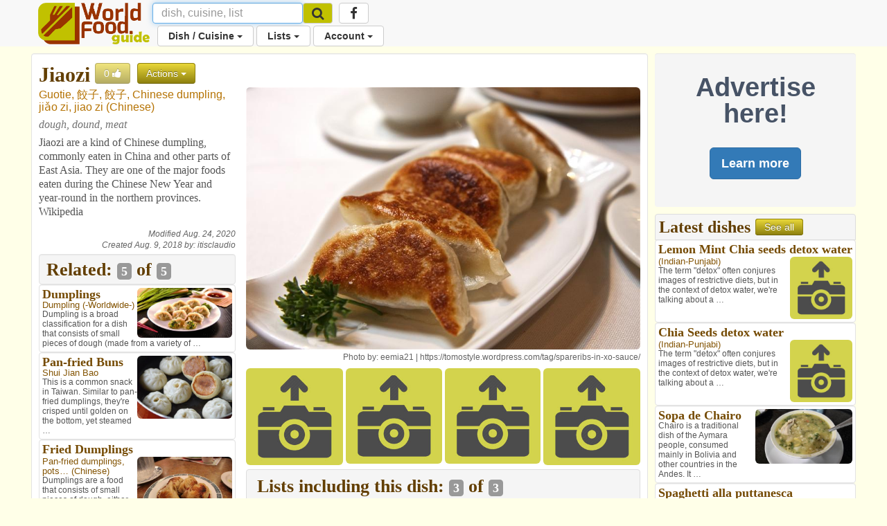

--- FILE ---
content_type: text/html; charset=utf-8
request_url: https://www.worldfood.guide/dish/jiaozi/
body_size: 67433
content:


<!DOCTYPE html>
<html lang="en">
<head>
<title> Jiaozi 
	
		
			| Chinese
		
	
</title>

<!-- Global site tag (gtag.js) - Google Analytics -->
<script async src="https://www.googletagmanager.com/gtag/js?id=UA-53070205-2"></script>
<script>
  window.dataLayer = window.dataLayer || [];
  function gtag(){dataLayer.push(arguments);}
  gtag('js', new Date());

  gtag('config', 'UA-53070205-2');
</script>

<script>
	<!-- For pages needing dish photos -->
	var media_url = "https://wfg32p.s3.amazonaws.com/media/";
	var upload_image_med = "https://wfg32p.s3.amazonaws.com/static/images/upload-med.jpg";
	<!-- Used in quicksearh.js by _base_ad.html,  _base.html, _main.html,  -->
	var absolute_url = "https://www.worldfood.guide/dish/jiaozi/";
	var user_agent = "PC / Mac OS X 10.15.7 / ClaudeBot 1.0";
</script>

<script  type="text/javascript" src="https://wfg32p.s3.amazonaws.com/static/dist/jquery/jquery-1.12.0.min.js"></script>
<!-- For Font Awesome Icons -->
<script  type="text/javascript" src="https://use.fontawesome.com/9eecc18abf.js"></script>
<!-- This one works for anything below iOS 4.2 -->

<link href="https://wfg32p.s3.amazonaws.com/static/css/_main.css" rel="stylesheet" >
<!--<link href="https://wfg32p.s3.amazonaws.com/media//media/images/icons/favicon.ico" rel="shortcut icon" type="image/x-icon"  >-->
<link href="https://wfg32p.s3.amazonaws.com/static/images/icons/favicon-16x16.png" rel="icon" type="image/x-icon">


<link rel="apple-touch-icon" sizes="128x128" href="https://wfg32p.s3.amazonaws.com/static/images/icons/apple-icon.png">
<!--<link href="https://wfg32p.s3.amazonaws.com/media//media/images/icons/favicon.ico" rel="icon" >-->
<!-- START:Style for icon-uploading -->
<style>
	#bootstrap-overrides .ui-autocomplete-loading {
		background: white url("https://wfg32p.s3.amazonaws.com/static/images/loading16x16.gif") right center no-repeat;
	}
</style>
<!-- END:Style for icon-uploading -->
<!-- Start: Google_Verification -->
	<meta name="google-site-verification" content="wDS7Q95Df3bN7JBqWOkl6xnB-7xdHIuyU3s0NDNf4Q0" />
<!-- END: GoogleVerification -->

<meta http-equiv="Content-Type" content="text/html; charset=utf-8">

<!-- Start: Facebook Open Graph properties, the rests in every page -->
<meta property="og:type" content="website" />
<meta property="fb:app_id" content="746073125547157" />
<!-- Start: Facebook Open Graph properties -->

	<!-- stylesheets -->
	
	<!--<link href="https://wfg32p.s3.amazonaws.com/static/dist/bootstrap/css/bootstrap.min.css" rel="stylesheet" >-->
	<link href="https://wfg32p.s3.amazonaws.com/static/css/desktop.css" rel="stylesheet">
	
	<!-- <script type="text/javascript" src="https://wfg32p.s3.amazonaws.com/media/js/jquery.js"></script>-->
    <meta charset="utf-8">
	<meta name="viewport" content="width=device-width, initial-scale=1.0">
	<style type="text/css">
      body {
        background-color:#FFFFE8;
		/*padding-top:60px;*/
		margin-bottom: 110px;
		/*padding-bottom:60px;*/
		/*background-color:#993300;*/
      }
.navbar.navbar-default {
  border: none;
}
.navbar.navbar-default .navbar-split ul > li > a {
  color: #333;
}

@media (min-width: 768px) {
  .navbar.navbar-default .navbar-split {
    position: relative;
    padding-left: 50px;
    /*float: right;*/
    margin-right: -15px;
  }
  .navbar.navbar-default .navbar-split .navbar-upper {
    /*float: right;*/
    /*margin-top: 8px;*/
  }
  .navbar.navbar-default .navbar-split .navbar-lower {
    /*background-color: #069CCF;*/
	padding-left: 120px;
	margin-top: -5px;
    width: 100%;
    clear: both;
  }
  .navbar-nav > li > a {
    padding-top: 5px;
    padding-bottom: 5px;
  }
}
@media (max-width: 767px) {
  .navbar.navbar-default {
    padding: 0;
  }
  .navbar.navbar-default .navbar-brand {
    padding-top: 0;
    /*margin-top: -10px;*/
  }
  .navbar.navbar-default .navbar-collapse {
    margin-top: 15px;
    margin-bottom: -15px;
  }
  .icon-brand {
    height: 40px;
  }
}
	  </style>
<script type="text/javascript">
// Scripts that loads a loading image gif while the new image is been created
// delete this if sidebar latest dishes gets discontinued
function imgError3(index) {
	
	console.log('in imgError3 for '+index);
	
	//var loading_photo_url = "https://wfg32p.s3.amazonaws.com/static/images/loading512.gif";
	var loading_photo_url = "https://wfg32p.s3.amazonaws.com/static/images/loading512.gif";
	console.log('loading_photo_url: '+loading_photo_url);
	//var loading_photo_url = "https://wfg32p.s3.amazonaws.com/static/images/loading512.gif";
	//var loading_photo_url = "https://wfg32p.s3.amazonaws.com/static/images/loading512.gif";
	console.log('In imgError3 (side), No Dish photo');
	var img_id = 'photoside_'+index
	var photo_side_url = document.getElementById(img_id).name;
	console.log('photo_side_url: '+photo_side_url);
	//var photo_side_check = "-thum";
	var photo_side_check = document.getElementById(img_id).src;
	console.log('photo_side_check: '+photo_side_check);
	//-med
	//Set loading gif while waiting for lambda to generate userphoto
	console.log('img_id: '+img_id);
	document.getElementById(img_id).src = loading_photo_url;
	var p = 1;                     //  set your counter to 1
	function checkImageSide () {       //  Definitoin of the function it will have to be called bellow ***
		//Asigns setTimeout function to variable so it can be killed with image founded
		timeout_ID = setTimeout(function () {
		  //alert('index: '+i);
		  console.log('checkImageSide');
		  //alert('photo_side_url: '+photo_side_url);      //  your code here
		  if (p < 60) {             //  if the counter < 60, call the loop function
			//This will be excecute up to 20 times or until image found
			//console.log('En if (i < 10)');
			console.log('Sidebar. index: '+p);
			//alert('En if (i < 10)');
			//checks if there is an image in the usePhoto URL
			$.get(photo_side_check)
				.done(function() { 
					 // The image exists:
					 console.log('in get sidebar, Image exist!');
					 //reasigns image to img tag
					 document.getElementById(img_id).src = photo_side_url;
					 //clears timeout function to stop it
					 clearTimeout(timeout_ID);
					 //i = 20; //Not needed?
				}).fail(function() {
					// Image doesn't exist
					console.log('Image doesnt exist!');
			})
			p++;          //  increment the counter
			checkImageSide(); //call the function again (Looping)
		  }else{
		  // it has been 30 times and there is no image, set up no image icon
		  //console.log('En else (i =>10)');
		  //alert('En else (i =>10)');
		  var no_photo_url = "https://wfg32p.s3.amazonaws.com/static/images/upload-med.jpg";
		  document.getElementById(img_id).src = no_photo_url;
		  }
	   }, 500) // setTimeout(function, time_period) in this case 1/2 second
	}
	checkImageSide(); //***Calls the function 
return true;
};//End imgError function

</script>
	  



<meta name="description" content="Jiaozi are a kind of Chinese dumpling, commonly eaten in China and other parts of East Asia. They are one of the major foods eaten during the Chinese New Year and year-r…
	
		
			| Chinese
		
	
"/>
<meta property="og:title" content="Jiaozi" />
<meta property="og:url" content="https://www.worldfood.guide/dish/jiaozi/" />
<meta property="og:description" content="Jiaozi are a kind of Chinese dumpling, commonly eaten in China and other parts of East Asia. They are one of the major foods eaten during the Chinese New Year and year-r…" />
	
		<meta property="og:image" content="https://wfg32p.s3.amazonaws.com/media/dishes/jiaozi_2644-reg.jpg" />
	
<link href="https://wfg32p.s3.amazonaws.com/static/dist/jquery/autocomplete/jquery-ui.min.css" rel="stylesheet" >
<script src="https://wfg32p.s3.amazonaws.com/static/dist/jquery/jquery-1.12.0.min.js"></script>
<script type="text/javascript">

$(document).ready(function(){
	$("#more").click(function(){
		document.getElementById('desc').style.display = "block";
		document.getElementById('desc_small').style.display = "none";
		//$("#desc").css({display:'yes'});
		//$("#desc_small").css({display:'none'});
		$("#more").css({display:'none'});
		document.getElementById('less').style.display = "block";
	});
	$("#less").click(function(){
		document.getElementById('desc').style.display = "none";
		document.getElementById('desc_small').style.display = "block";
		document.getElementById('more').style.display = "block";
	});
});
</script>
<!--Sharethis script (Start)-->
<script type='text/javascript' src='//platform-api.sharethis.com/js/sharethis.js#property=5bf2e117d741e40011ae96ac&product=social-ab' async='async'></script>
<!--Sharethis script (End)-->

</head>
<body id="bootstrap-overrides">


<!--Navbar Desktop (start)-->
<nav class="navbar navbar-default navbar-static-top" role="navigation" style="margin-bottom:10px;">
  <div class="container">

    <div class="navbar-header" style="height:38px;">
		<button type="button" class="navbar-toggle" data-toggle="collapse" data-target="#navbar"> <span class="sr-only">Toggle navigation</span>
			<span class="icon-bar"></span>
			<span class="icon-bar"></span>
			<span class="icon-bar"></span>
		</button>
		<a class="navbar-brand" style="padding-top:4px;padding-right:4px;" href="/">
			<img class="icon-brand" alt="WorldFood.Guide" src="https://wfg32p.s3.amazonaws.com/static/images/worldfoodguide.png" height="60px">
			<!--<img class="icon-brand" alt="WorldFood.Guide" src="/media/images/worldfoodguide-worldcup.png" height="60px">-->
		</a>
    </div>

    <div class="collapse navbar-collapse" id="navbar">
      <div class="navbar-split">
		<form class="navbar-form navbar-left form-inline" role="search" action="/searchquick/" method="POST" style="padding-left:0px; padding-right:0px; margin-top:4px; margin-bottom:4px;">
			<input type="hidden" name="csrfmiddlewaretoken" value="fXlm2eg9eW7M8oj7febUJbv4IPjQ2BvHtT6dUi78vvq24dwQMfUe9RnwzuLbxik5">
			<div class="form-group">
				<input type="text" class="form-control" style="height:30px;font-size:16px;" name="search" id="id_search_inbar" placeholder="dish, cuisine, list" autocomplete="off"/>
				<div class="resultsBox" id="alert_names" style="display:none; padding:0px; width:400px;position:absolute;z-index:999;">
				<a class="btn btn-md btn-warning" style="position:absolute; right:5px;top:6px; padding: 2px 10px;" id="quit_search" />
					<span class="glyphicon glyphicon-remove" style="padding-top: 4px;"></span>
				</a>
					<div id="loading_img" style="display:none; text-align:center; padding-top:60px;  padding-bottom:60px;">
						<img src="https://wfg32p.s3.amazonaws.com/static/images/loading16x16.gif">
					</div>
					<div id="no_results" style="display:none; text-align:center; padding-top:60px; padding-bottom:60px;">
						<h3>There are no results</h3>
						<p>Use <b id="searched_term"></b> to create new dish</p>
						<a id="create_dish" class="btn btn-custom" title="Create a new dish" href="">Create dish</a>
						<a class="btn btn-default" href="/searchadvance/">Advance search</a>
					</div>
					<h3 id="cui_title" class="title2 color2" style="text-align:center; margin-top:4px; margin-bottom:6px; display:none;">Cuisines</h3>
					<div id="cui_returned" class="list-group other1 color3" style="margin-bottom:10px;display:none;"></div>
					<div id="block_dishes" style="display:block">
						<h3 id="dish_title" class="title2 color2" style="text-align:center; margin-top:4px; margin-bottom:6px;">Dishes</h3>
						<div id="dish_returned" class="list-group other1 color3" style="margin-bottom:10px;"></div>
					</div>
					<h3 id="list_title" class="title2 color2" style="text-align:center; margin-top:4px; margin-bottom:6px; display:none;">Lists</h3>
					<div id="list_returned" class="list-group other1 color3" style="margin-bottom:10px;display:none;"></div>
				</div>
				<input id="source" name="source" type="text"  style="display:none;" value="desktop/dish/jiaozi/"/>
			</div>
			<button class="btn btn-default btn-menu" type="submit" style="margin-left:-4px ;height:30px; margin-top:0px; background-color:#C1C100; font-size:14px;">
				<i class="fa fa-search fa-lg" aria-hidden="true"></i>
			</button>
		</form>
        <ul class="nav navbar-nav navbar-upper hidden-phone hidden-sm hidden-xs">
			<li class="menu" style="margin-left: 5px;">
			<a class="btn btn-default btn-menu" href="https://www.facebook.com/worldfoodguide/" target="_blank"><i class="fa fa-facebook fa-lg" aria-hidden="true"></i></a>
			</li>
        </ul>
        <ul class="nav navbar-nav navbar-lower">
			<li class="dropdown menu">
				<a href="#" class="dropdown-toggle btn btn-default btn-menu" data-toggle="dropdown">Dish / Cuisine <b class="caret"></b></a>
				<ul class = "dropdown-menu">
					<!--<li><a href="/photonewnodish/">Photo Upload</a></li>-->
					<li><a href="/dishphotonew/">New Dish / Photo</a></li>
					<li><a href="/dishes/">All Dishes</a></li>
					<li><a href="/searchadvance/">Search Dish(es)</a></li>
					<li role="separator" class="divider"></li>
					<li><a href="/cuisinenew/">New Cuisine</a></li>
					<li><a href="/cuisines/">All Cuisines</a></li>
					<li role="separator" class="divider"></li>
					<li><a href="/photos_mine/">My Photos</a></li>
					<li><a href="/disheslatest/">Latest Dishes</a></li>
					<li><a href="/latestphotos/">Latest Photos</a></li>
					<li><a href="/photos/">Top 100 Photos</a></li>
					<li><a href="/photosfull/">Photos - Fullscreen</a></li>
				</ul>
			</li>
			<li class="dropdown menu">
				<a href="#" class="dropdown-toggle btn btn-default btn-menu" data-toggle="dropdown">Lists <b class="caret"></b></a>
				<ul class="dropdown-menu">
				<li><a href="/listnew/">New List</a></li>
				<li><a href="/lists_mine/">My Lists</a></li>
				<li><a href="/lists/">All Lists</a></li>
				<li><a href="/list_search/">Search List(s)</a></li>
				</ul>
			</li>
			
				<li class="dropdown menu">
					<a href="#" class="dropdown-toggle btn btn-default btn-menu" data-toggle="dropdown">Account <b class="caret"></b></a>
					<ul class="dropdown-menu">
						<li><a href="/signin/">Sign In</a></li>
						<li><a href="/signup/">Sign Up</a></li>
						<li><a href="/passrecovery/">Forgot my password</a></li>
						<li role="separator" class="divider"></li>
						<li><a href="/foodies/">All Foodies</a></li>
					</ul>
				</li>
			
        </ul>
      </div>
    </div>
  </div>
</nav>
<!--Navbar (end)-->

<!--Body (start)-->

<div class="modal fade" id="modal_processing" tabindex="-1" role="dialog" aria-labelledby="modal_processingLabel" data-backdrop="static" data-keyboard="false">
  <div class="modal-dialog" role="document">
    <div class="modal-content">
      <div class="modal-header">
        <h1 class="modal-title" id="myModalLabel">Processing...</h1>
      </div>
      <div class="modal-body">
		<div class="progress">
			  <div class="progress-bar progress-bar-striped progress-bar-warning active" role="progressbar" aria-valuenow="100" aria-valuemin="0" aria-valuemax="100" style="width:100%">
			  </div>
		</div>
      </div>
    </div>
  </div>
</div>



<div class="container">
<div class="row">

	<div class="col-lg-9 col-md-9 col-sm-12 col-xs-12" style="padding-right:5px; padding-left:5px;">
	
		


<div class="modal fade" id="modal_ads" tabindex="-1" role="dialog" aria-labelledby="modal_adddishLabel">
  <div class="modal-dialog" role="document">
    <div class="modal-content">
	<div class="modal-header">
		<button type="button" class="close" data-dismiss="modal" aria-label="Close"><span aria-hidden="true">&times;</span></button>
		<h2 style="margin-top:0px;margin-bottom: 0px;">Advertising in WorldFood.Guide</h2>
	</div>
      <div class="modal-body">
		<p>Send an email to <a href="mailto:worldfoodguideapp@gmail.com?Subject=WorldFood.Guide%20Advertising" target="_top">worldfoodguideapp@gmail.com</a> with a list of page(s) where you would like to show your ad and you will get an answer with a proposal and action plan.</p>
      </div>
	<div class="modal-footer">
		<button type="button" class="btn btn-default btn-lg" data-dismiss="modal">Cancel</button>
	</div>
    </div>
  </div>
</div>






<div class="modal fade" id="modal_processing" tabindex="-1" role="dialog" aria-labelledby="modal_processingLabel" data-backdrop="static" data-keyboard="false">
  <div class="modal-dialog" role="document">
    <div class="modal-content">
      <div class="modal-header">
        <h1 class="modal-title" id="myModalLabel">Processing...</h1>
      </div>
      <div class="modal-body">
		<div class="progress">
			  <div class="progress-bar progress-bar-striped progress-bar-warning active" role="progressbar" aria-valuenow="100" aria-valuemin="0" aria-valuemax="100" style="width:100%">
			  </div>
		</div>
      </div>
    </div>
  </div>
</div>



<div class="modal fade" id="modal_adddish_tolist" tabindex="-1" role="dialog" aria-labelledby="modal_adddish_tolistLabel">
<div class="modal-dialog" role="document">
<div class="modal-content">
	<div class="modal-header">
		<button type="button" class="close" data-dismiss="modal" aria-label="Close"><span aria-hidden="true">&times;</span></button>
		<h1 style="margin-top:0px;">Search List</h1>
		<input class="form-control ui-autocomplete-input" id="id_auto" name="auto" type="text" placeholder="type list name here.." autocomplete="off"/>
	</div>
	<div class="modal-body row" id="modal_list" style="display:none;">
		<div class="col-sm-12">
			<h2 class="title2" id="modal_listname" style="margin-top:0px;text-align:left;margin-bottom:0px;"></h2>
			<p class="description" id="modal_listdescription"></p>
			<p class="description">Dishes in list: <b id="modal_dishes"></b></p>
		</div>
	</div>
	<div class="modal-footer">
		<div class="col-xs-5">
			<div id="myAlert" class="alert alert-danger fade" role="alert" style="margin-bottom:0px;padding-top:10px;padding-bottom:10px;text-align:center;">
			  <b>Dish already in list</b>
			</div>
		</div>
		<div class="col-xs-7">
			<a type="button" class="btn btn-custom btn-lg" onclick="processing();" href="" id="modal_select" style="visibility:hidden;">Add dish to list</a>
			<button type="button" class="btn btn-default btn-lg" id="modal_cancel" data-dismiss="modal">Cancel</button>
		</div>
	</div>
</div>
</div>
</div>



<div class="modal fade" id="modal_adddish" tabindex="-1" role="dialog" aria-labelledby="modal_adddishLabel">
<div class="modal-dialog" role="document">
<div class="modal-content">
	<div class="modal-header">
		<button type="button" class="close" data-dismiss="modal" aria-label="Close"><span aria-hidden="true">&times;</span></button>
		<h1 style="margin-top:0px;">Search Related Dish</h1>
		<input class="form-control ui-autocomplete-input" id="id_auto_similar" name="auto" type="text" placeholder="type dish name here.." autocomplete="off"/>
	</div>
	<div class="modal-body row" id="modal_dish" style="display:none;">
		<div class="col-sm-5">
			<h2 id="modal_dishname" class="title2 color2"></h2>
			<div class="other color4">
				<em style="font-style:normal;" id="modal-othernames"></em>
				<em style="font-style:normal;" id="modal_cuisines"></em>
			</div>
			<div class="description" id="modal-dishdescription"></div>
		</div>
		<div class="col-sm-7">
			<img id="modal-image" src="" class="img-rounded" width="300px" style="margin-bottom: 6px;"/>
		</div>
	</div>
	<div class="modal-footer">
		<div class="col-xs-6">
			<div id="alert_similar" class="alert alert-danger fade" role="alert" style="margin-bottom:0px;padding-top:10px;padding-bottom:10px;text-align:center;">
			  <b>Already related!</b>
			</div>
		</div>
		<div class="col-xs-6">
			<a type="button" class="btn btn-custom btn-lg" onclick="processing();" href="" id="button_similar" style="visibility:hidden;">Add dish</a>
			<button type="button" class="btn btn-default btn-lg" id="modal_cancel" data-dismiss="modal">Cancel</button>
		</div>
	</div>
</div>
</div>
</div>


<div class="well well-white"><!--1-->
<div class="row" style="padding:0px;"><!--2-->

	<div class="col-xs-12"><!--Name-Start-->
		
		<h1 class="title1 color1" style="display:inline;vertical-align:text-bottom;padding-left:0px;" id="id_obj" name="1979" >Jiaozi</h1>
		
			<button style="display:inline; vertical-align:text-bottom;" id="likeaction" class="btn btn-custom btn_flat disabled" title="Number of likes. Login to like or dislike dish" type="submit">
		
			<span id="likes" style="display:inline;">0</span>
				
					<li style="display:inline;" id="likeicon" class="fa fa-thumbs-up" aria-hidden="true"></li>
				
			</button>
			
			
			<div class="dropdown" style="display:inline;">
			  <button class="btn btn-custom dropdown-toggle btn_flat" style="margin-top:0px; vertical-align:text-bottom;" type="button" id="dropdownMenu1" data-toggle="dropdown" aria-haspopup="true" aria-expanded="true">
				Actions
				<span class="caret"></span>
			  </button>
			  <ul class="dropdown-menu" aria-labelledby="dropdownMenu1">
			  <li><a href="/searchadvance/"><i class="fa fa-search" aria-hidden="true"></i> Search dish</a></li>
				
			  </ul>
			</div>

	</div><!--Name-End-->
	<div class="col-lg-4 col-md-4 col-sm-4 col-xs-12" style="padding-right:0px;"><!--8-->
		<p class="other color4">
			
				Guotie, 餃子, 餃子, Chinese dumpling, jiǎo zi,  jiao zi
			
			
				(<a href="/cuisine/chinese/" title="Go to Chinese Cusine">Chinese</a>)
			
			
		</p>
		<div style="margin-bottom:6px;">
		
			
		</div>
		<p class="description gray" title="Dish ingredients"><i>
			
				dough, dound, meat
			
		</i></p>
		
			
				<div class="description">
				<p>Jiaozi are a kind of Chinese dumpling, commonly eaten in China and other parts of East Asia. They are one of the major foods eaten during the Chinese New Year and year-round in the northern provinces. Wikipedia</p>
				</div>
			
		
		
			<p class="smallfont pull-right" style="margin-top:6px; margin-bottom:0px;"><i>Modified Aug. 24, 2020</i></p>
		
		<p class="smallfont pull-right" style="margin-top:4px; margin-bottom:2px;"><i>Created Aug. 9, 2018 by: <a href="/profile/itisclaudio">itisclaudio</a></i></p><br clear="all" />
		<div style="margin-top:5px; margin-bottom: 5px;">
			
			<div class="sharethis-inline-share-buttons"></div>
		</div>
  
  <div class="well" style="background-color:#f5f5f5; padding-bottom:4px; padding-top:4px;">
	<h2 class="title2 color1" title="Dishes related or similar to: Jiaozi">Related:
		<span class="label label-default" style="vertical-align:baseline; display:inline;" title="Lists">
			5</span> of 
		<span class="label label-default" style="vertical-align:baseline; display:inline;" title="Lists">5</span>
	</h2>
  </div>

	
	<div class="well well-white row" style="padding:4px;">
	
		<p class="other2">
		
			<a href="/dish/dumplings">
			
				<img src="https://wfg32p.s3.amazonaws.com/media/dishes/dumplings_1961-med.jpg" class="img-rounded img-responsive" style="max-width:50%;float:right;">
			
			</a>
		
		
			<a class="title4 color2" href="/dish/dumplings/" ><b>Dumplings</b></a>
		
		
			<em class="other2 color3" style="margin-top:0px;font-style:normal;">
				Dumpling
				
					(<a href="/cuisine/-worldwide-/">-Worldwide-</a>)
				
			</em>
		
		
			<br/>
			<em class="description3" style="font-style:normal;">
				Dumpling is a broad classification for a dish that consists of small pieces of dough (made from a variety of …
			</em>
		
		</p>
	</div>
	
	<div class="well well-white row" style="padding:4px;">
	
		<p class="other2">
		
			<a href="/dish/pan-fried_buns">
			
				<img src="https://wfg32p.s3.amazonaws.com/media/dishes/pan-fried_buns_3182-med.jpg" class="img-rounded img-responsive" style="max-width:50%;float:right;">
			
			</a>
		
		
			<a class="title4 color2" href="/dish/pan-fried_buns/" ><b>Pan-fried Buns</b></a>
		
		
			<em class="other2 color3" style="margin-top:0px;font-style:normal;">
				Shui Jian Bao
				
			</em>
		
		
			<br/>
			<em class="description3" style="font-style:normal;">
				This is a common snack in Taiwan. Similar to pan-fried dumplings, they&#x27;re crisped until golden on the bottom, yet steamed …
			</em>
		
		</p>
	</div>
	
	<div class="well well-white row" style="padding:4px;">
	
		<a class="title4 color2" href="/dish/fried_dumplings/" ><b>Fried Dumplings</b></a>
	
		<p class="other2">
		
			<a href="/dish/fried_dumplings">
			
				<img src="https://wfg32p.s3.amazonaws.com/media/dishes/fried_dumplings_72-med.jpg" class="img-rounded img-responsive" style="max-width:50%;float:right;">
			
			</a>
		
		
		
			<em class="other2 color3" style="margin-top:0px;font-style:normal;">
				Pan-fried dumplings, pots…
				
					(<a href="/cuisine/chinese/">Chinese</a>)
				
			</em>
		
		
			<br/>
			<em class="description3" style="font-style:normal;">
				Dumplings are a food that consists of small pieces of dough, either cooked alone or wrapped around a filling. They …
			</em>
		
		</p>
	</div>
	
	<div class="well well-white row" style="padding:4px;">
	
		<a class="title4 color2" href="/dish/steamed_dumplings/" ><b>Steamed Dumplings</b></a>
	
		<p class="other2">
		
			<a href="/dish/steamed_dumplings">
			
				<img src="https://wfg32p.s3.amazonaws.com/media/dishes/steamed_dumplings_5055-med.jpg" class="img-rounded img-responsive" style="max-width:50%;float:right;">
			
			</a>
		
		
		
			<em class="other2 color3" style="margin-top:0px;font-style:normal;">
				蒸饺
				
					(<a href="/cuisine/chinese/">Chinese</a>)
				
					(<a href="/cuisine/chinese-sichuan/">Chinese-Sichuan</a>)
				
			</em>
		
		
			<br/>
			<em class="description3" style="font-style:normal;">
				Chinese Steamed dumplings are less famous compared with pan fried and Boiled dumplings. In China, they are mainly served as …
			</em>
		
		</p>
	</div>
	
	<div class="well well-white row" style="padding:4px;">
	
		<a class="title4 color2" href="/dish/boiled_dumplings/" ><b>Boiled Dumplings</b></a>
	
		<p class="other2">
		
			<a href="/dish/boiled_dumplings">
			
				<img src="https://wfg32p.s3.amazonaws.com/media/dishes/boiled_dumplings_5056-med.jpg" class="img-rounded img-responsive" style="max-width:50%;float:right;">
			
			</a>
		
		
		
			<em class="other2 color3" style="margin-top:0px;font-style:normal;">
				水饺
				
			</em>
		
		
			<br/>
			<em class="description3" style="font-style:normal;">
				Boiled dumplings are the most common dumplings for Chinese, not pot-stickers and steamed dumplings. Boiled dumplings are soft, juicy and …
			</em>
		
		</p>
	</div>
	
		<div class="col-xs-12" style="padding:0px 0px 0px 0px;">
		
			<a class="btn btn-custom btn-block disabled" title="Add realted dish (Sing in required)" type="button"><i class="fa fa-plus" aria-hidden="true"></i> Add Related Dish</a>
			<a class="btn btn-custom btn-block disabled" title="Add or delete related dishes (Sing in required)">Edit related</a>
		
		</div>
<div id="dumplings" style="display:none;">dumplings</div><div id="pan-fried_buns" style="display:none;">pan-fried_buns</div><div id="fried_dumplings" style="display:none;">fried_dumplings</div><div id="steamed_dumplings" style="display:none;">steamed_dumplings</div><div id="boiled_dumplings" style="display:none;">boiled_dumplings</div>


<div style="margin-top:5px;">
	<script async src="//pagead2.googlesyndication.com/pagead/js/adsbygoogle.js"></script>
	<!-- WFG Responsive -->
	<ins class="adsbygoogle"
		 style="display:block"
		 data-ad-client="ca-pub-3566007766704147"
		 data-ad-slot="2330569232"
		 data-ad-format="auto"
		 data-full-width-responsive="true"></ins>
	<script>
	(adsbygoogle = window.adsbygoogle || []).push({});
	</script>
</div>
</div><!--8!-->

	<div class="col-lg-8 col-md-8 col-sm-8 col-xs-12"><!--3-->
		<div class="row" style="padding:0px;"><!--4-->
			<div class="col-lg-12 col-md-12 col-sm-12 col-xs-12"><!--5-->
			
			
				<a href="/photo/jiaozi_2644">
					<img id="photo" src="https://wfg32p.s3.amazonaws.com/media/dishes/jiaozi_2644-reg.jpg" style="margin-bottom:5px;" class="img-rounded" width="100%" alt="Jiaozi" onerror="imgError(this);">
				</a>
				<p class="smallfont pull-right">Photo by: 
					<a href="/foodie/eemia21/">eemia21</a>
					
						| <a href="https://tomostyle.wordpress.com/tag/spareribs-in-xo-sauce/" target="_blank">https://tomostyle.wordpress.com/tag/spareribs-in-xo-sauce/</a>
					
					</p>
			
			</div><!--5!-->
			<div class="col-lg-12 col-md-12 col-sm-12 hidden-xs"><!--6-->
			<!--<div class="col-md-12 hidden-phone hidden-sm hidden-xs">-->
				<div class="col-lg-3 col-md-3 col-sm-3 hidden-xs" style="padding-left:0px;padding-right:2px;">
				
				
					<a href="/photonew/1979/"><img src="https://wfg32p.s3.amazonaws.com/static/images/upload-med.jpg" class="img-rounded" width="100%"></a>
				
				</div>
				<div class="col-lg-3 col-md-3 col-sm-3 hidden-xs" style="padding-left:2px;padding-right:2px;">
				
				
					<a href="/photonew/1979/"><img src="https://wfg32p.s3.amazonaws.com/static/images/upload-med.jpg" class="img-rounded" width="100%"></a>
				
				</div>
				<div class="col-lg-3 col-md-3 col-sm-3 hidden-xs" style="padding-left:2px;padding-right:2px;">
				
				
					<a href="/photonew/1979/">
						<img src="https://wfg32p.s3.amazonaws.com/static/images/upload-med.jpg" class="img-rounded" width="100%"></a>
				
				</div>
				<div class="col-lg-3 col-md-3 col-sm-3 hidden-xs" style="padding-left:2px;padding-right:0px;">
				
				
					<a href="/photonew/1979/"><img src="https://wfg32p.s3.amazonaws.com/static/images/upload-med.jpg" class="img-rounded" width="100%"></a>
				
				</div>
			</div><!--6!-->

		</div><!--4!-->
			<div class="list-group" style="margin-top:6px;">
				<div class="list-group-item" style="background-color:#f5f5f5; padding-bottom: 4px;">
				<h2 class="title2 color1" style="background-color:#f5f5f5;padding-bottom: 0px;padding-top: 0px;margin-top: 0px;margin-bottom: 0px;">Lists including this dish: 
					<span class="label label-default" style="display:inline;" title="Lists">
						3</span> of 
					<span class="label label-default" style="vertical-align:baseline;display:inline;" title="Lists">3</span>
				</h2>
				</div>
				
				
					
					<div class="list-group-item">
						<p class="title3 color2">
							<a id="traditional_foods_served_at_new_years_around_the_world" href="/list/traditional_foods_served_at_new_years_around_the_world"><b>Traditional Foods Served At New Year&#x27;s Around The World</b></a>
							<span class="label label-default" title="Number of dishes in list">10 <i class="fa fa-cutlery" aria-hidden="true"></i></span>
						</p>
						
						<p class="other color4" style="display:inline;">
							
								(<a href="/cuisine/-worldwide-/" title="Go to -Worldwide- Cusine">-Worldwide-</a>)
							
							
						</p>
						
						<p class="other2 color3" style="margin-bottom:4px;">by <b>itisclaudio</b> (1 <i class="fa fa-thumbs-up" aria-hidden="true"></i>)
							
								<i>Public: Users can add dishes</i>
							
						</p>
						<p class="description2">Dishes associated with New Year around the world</p>
						
						
							<div class="row" style="margin:0px;">
							
								  <div class="col-md-3 col-xs-3" style="padding:2px;">
									<a class="thumbnail" href="/dish/jiaozi/" title="Go to dish page: Jiaozi" style="font-size:14px; margin-bottom:0px;line-height:14px;">
										
											<img src="https://wfg32p.s3.amazonaws.com/media/dishes/jiaozi_2644-med.jpg" class="img-rounded" width="100%" style="margin-bottom:2px;">
										
										<div class="title4 color2" style="display:inline;" ><b>Jiaozi</b></div>
										<p class="other2 color3" style="display:inline-block;">
											
												Guotie, 餃子, 餃子, Chinese d…
											
											
												
													(Chinese)
												
											
										</p>
									</a>
								  </div>
							
								  <div class="col-md-3 col-xs-3" style="padding:2px;">
									<a class="thumbnail" href="/dish/kokis/" title="Go to dish page: Kokis" style="font-size:14px; margin-bottom:0px;line-height:14px;">
										
											<img src="https://wfg32p.s3.amazonaws.com/media/dishes/kokis_3554-med.jpg" class="img-rounded" width="100%" style="margin-bottom:2px;">
										
										<div class="title4 color2" style="display:inline;" ><b>Kokis</b></div>
										<p class="other2 color3" style="display:inline-block;">
											
											
												
													(European)
												
													(Sri Lankan)
												
											
										</p>
									</a>
								  </div>
							
								  <div class="col-md-3 col-xs-3" style="padding:2px;">
									<a class="thumbnail" href="/dish/mochi/" title="Go to dish page: Mochi" style="font-size:14px; margin-bottom:0px;line-height:14px;">
										
											<img src="https://wfg32p.s3.amazonaws.com/media/dishes/mochi_5632-med.jpg" class="img-rounded" width="100%" style="margin-bottom:2px;">
										
										<div class="title4 color2" style="display:inline;" ><b>Mochi</b></div>
										<p class="other2 color3" style="display:inline-block;">
											
												餅
											
											
												
													(Japanese)
												
											
										</p>
									</a>
								  </div>
							
								  <div class="col-md-3 col-xs-3" style="padding:2px;">
									<a class="thumbnail" href="/dish/mun_keum/" title="Go to dish page: Mun Keum" style="font-size:14px; margin-bottom:0px;line-height:14px;">
										
											<img src="https://wfg32p.s3.amazonaws.com/media/dishes/mun_keum_3615-med.jpg" class="img-rounded" width="100%" style="margin-bottom:2px;">
										
										<div class="title4 color2" style="display:inline;" ><b>Mun Keum</b></div>
										<p class="other2 color3" style="display:inline-block;">
											
											
												
													(Sri Lankan)
												
											
										</p>
									</a>
								  </div>
							
							</div>
						
					</div>
					
					<div class="list-group-item">
						<p class="title3 color2">
							<a id="national_dishes_by_country" href="/list/national_dishes_by_country"><b>National Dishes By Country</b></a>
							<span class="label label-default" title="Number of dishes in list">298 <i class="fa fa-cutlery" aria-hidden="true"></i></span>
						</p>
						
						<p class="other color4" style="display:inline;">
							
								(<a href="/cuisine/-worldwide-/" title="Go to -Worldwide- Cusine">-Worldwide-</a>)
							
							
						</p>
						
						<p class="other2 color3" style="margin-bottom:4px;">by <b>itisclaudio</b> (0 <i class="fa fa-thumbs-up" aria-hidden="true"></i>)
							
								<i>Public: Users can add dishes</i>
							
						</p>
						<p class="description2">This is the list of the dishes that represent a country or a cuisine. They are normally chosen because they …</p>
						
						
							<div class="row" style="margin:0px;">
							
								  <div class="col-md-3 col-xs-3" style="padding:2px;">
									<a class="thumbnail" href="/dish/pad_thai/" title="Go to dish page: Pad Thai" style="font-size:14px; margin-bottom:0px;line-height:14px;">
										
											<img src="https://wfg32p.s3.amazonaws.com/media/dishes/pad_thai_18-med.jpg" class="img-rounded" width="100%" style="margin-bottom:2px;">
										
										<div class="title4 color2" style="display:inline;" ><b>Pad Thai</b></div>
										<p class="other2 color3" style="display:inline-block;">
											
												Phad Thai, ผัดไทย
											
											
												
													(Thai)
												
													(Thai-isaan)
												
											
										</p>
									</a>
								  </div>
							
								  <div class="col-md-3 col-xs-3" style="padding:2px;">
									<a class="thumbnail" href="/dish/tandoori_chicken/" title="Go to dish page: Tandoori Chicken" style="font-size:14px; margin-bottom:0px;line-height:14px;">
										
											<img src="https://wfg32p.s3.amazonaws.com/media/dishes/tandoori_chicken_980-med.jpg" class="img-rounded" width="100%" style="margin-bottom:2px;">
										
										<div class="title4 color2" style="display:inline;" ><b>Tandoori Chicken</b></div>
										<p class="other2 color3" style="display:inline-block;">
											
												Tandoori Murghi
											
											
												
													(Indian)
												
													(Indian-Punjabi)
												
											
										</p>
									</a>
								  </div>
							
								  <div class="col-md-3 col-xs-3" style="padding:2px;">
									<a class="thumbnail" href="/dish/apple_pie/" title="Go to dish page: Apple Pie" style="font-size:14px; margin-bottom:0px;line-height:14px;">
										
											<img src="https://wfg32p.s3.amazonaws.com/media/dishes/apple_pie_1191-med.jpg" class="img-rounded" width="100%" style="margin-bottom:2px;">
										
										<div class="title4 color2" style="display:inline;" ><b>Apple Pie</b></div>
										<p class="other2 color3" style="display:inline-block;">
											
											
												
													(American)
												
											
										</p>
									</a>
								  </div>
							
								  <div class="col-md-3 col-xs-3" style="padding:2px;">
									<a class="thumbnail" href="/dish/arepa/" title="Go to dish page: Arepa" style="font-size:14px; margin-bottom:0px;line-height:14px;">
										
											<img src="https://wfg32p.s3.amazonaws.com/media/dishes/arepa_650-med.jpg" class="img-rounded" width="100%" style="margin-bottom:2px;">
										
										<div class="title4 color2" style="display:inline;" ><b>Arepa</b></div>
										<p class="other2 color3" style="display:inline-block;">
											
											
												
													(Colombian)
												
													(Venezuelan)
												
											
										</p>
									</a>
								  </div>
							
							</div>
						
					</div>
					
					<div class="list-group-item">
						<p class="title3 color2">
							<a id="chinese_street_food" href="/list/chinese_street_food"><b>Chinese Street Food</b></a>
							<span class="label label-default" title="Number of dishes in list">6 <i class="fa fa-cutlery" aria-hidden="true"></i></span>
						</p>
						
						<p class="other color4" style="display:inline;">
							
								(<a href="/cuisine/chinese/" title="Go to Chinese Cusine">Chinese</a>)
							
							
						</p>
						
						<p class="other2 color3" style="margin-bottom:4px;">by <b>itisclaudio</b> (0 <i class="fa fa-thumbs-up" aria-hidden="true"></i>)
							
								<i>Public: Users can add dishes</i>
							
						</p>
						<p class="description2">List of traditional fast food dishes that are sold at food stalls and cookshops in the streets of China.</p>
						
						
							<div class="row" style="margin:0px;">
							
								  <div class="col-md-3 col-xs-3" style="padding:2px;">
									<a class="thumbnail" href="/dish/jian_bing/" title="Go to dish page: Jian Bing" style="font-size:14px; margin-bottom:0px;line-height:14px;">
										
											<img src="https://wfg32p.s3.amazonaws.com/media/dishes/jian_bing_450-med.jpg" class="img-rounded" width="100%" style="margin-bottom:2px;">
										
										<div class="title4 color2" style="display:inline;" ><b>Jian Bing</b></div>
										<p class="other2 color3" style="display:inline-block;">
											
												Jianbing, xianbing, Chine…
											
											
												
													(Chinese)
												
											
										</p>
									</a>
								  </div>
							
								  <div class="col-md-3 col-xs-3" style="padding:2px;">
									<a class="thumbnail" href="/dish/jiaozi/" title="Go to dish page: Jiaozi" style="font-size:14px; margin-bottom:0px;line-height:14px;">
										
											<img src="https://wfg32p.s3.amazonaws.com/media/dishes/jiaozi_2644-med.jpg" class="img-rounded" width="100%" style="margin-bottom:2px;">
										
										<div class="title4 color2" style="display:inline;" ><b>Jiaozi</b></div>
										<p class="other2 color3" style="display:inline-block;">
											
												Guotie, 餃子, 餃子, Chinese d…
											
											
												
													(Chinese)
												
											
										</p>
									</a>
								  </div>
							
								  <div class="col-md-3 col-xs-3" style="padding:2px;">
									<a class="thumbnail" href="/dish/mung_bean_cake/" title="Go to dish page: Mung Bean Cake" style="font-size:14px; margin-bottom:0px;line-height:14px;">
										
											<img src="https://wfg32p.s3.amazonaws.com/media/dishes/mung_bean_cake_6355-med.jpg" class="img-rounded" width="100%" style="margin-bottom:2px;">
										
										<div class="title4 color2" style="display:inline;" ><b>Mung Bean Cake</b></div>
										<p class="other2 color3" style="display:inline-block;">
											
											
												
													(Chinese)
												
											
										</p>
									</a>
								  </div>
							
								  <div class="col-md-3 col-xs-3" style="padding:2px;">
									<a class="thumbnail" href="/dish/roujiamo/" title="Go to dish page: Roujiamo" style="font-size:14px; margin-bottom:0px;line-height:14px;">
										
											<img src="https://wfg32p.s3.amazonaws.com/media/dishes/roujiamo_2185-med.jpg" class="img-rounded" width="100%" style="margin-bottom:2px;">
										
										<div class="title4 color2" style="display:inline;" ><b>Roujiamo</b></div>
										<p class="other2 color3" style="display:inline-block;">
											
												肉夹馍,  rougamo, rou jia mo
											
											
												
													(Chinese)
												
											
										</p>
									</a>
								  </div>
							
							</div>
						
					</div>
					
				
				<div class="well well-tight well-white" align="center">	
				
					<a type="button" class="btn btn-custom disabled">Add this dish to list</a>
					<a class="btn btn-custom disabled" title="Create New List">Create New List</a>
				
				</div>
			</div>
						<!--END- List sections-->
			
			<div id="traditional_foods_served_at_new_years_around_the_world" style="display:none;"></div><div id="national_dishes_by_country" style="display:none;"></div><div id="chinese_street_food" style="display:none;"></div>
    </div><!--3!-->

</div><!--2!-->
</div><!--1!-->

<script type="text/javascript">

var loading_photo_url = "https://wfg32p.s3.amazonaws.com/static/images/loading512.gif";
console.log('LOADING_IMG: '+LOADING_IMG);
console.log('loading_photo_url: '+loading_photo_url);
function imgError(image) {
	
	//var loading_photo_url = "https://wfg32p.s3.amazonaws.com/static/images/loading512.gif";
	//var loading_photo_url = "https://wfg32p.s3.amazonaws.com/static/images/loading512.gif";
	//alert('loading_photo_url: '+loading_photo_url);
	console.log('in imgError, no photo');
	//var photo_url = "";
	var photo_check = "https://wfg32p.s3.amazonaws.com/media/dishes/jiaozi_2644-reg.jpg";
	//alert('photo_check: '+photo_check);
	//-med
	//Set loading gif while waiting for lambda to generate userphoto
	document.getElementById('photo').src = loading_photo_url;
	main_photo_url = document.getElementById('photo').src;
	//alert('main_photo_url: '+main_photo_url);
	var i = 1;                     //  set your counter to 1
	function checkImage () {       //  Definition of the function it will have to be called bellow ***
		//Assigns setTimeout function to variable so it can be killed when image founded
		timeout_ID = setTimeout(function () {
		  //alert('index: '+i);
		  //console.log('index: '+i);
		  //alert('photo_url: '+photo_url);      //  your code here
		  if (i < 60) {             //  if the counter < 60, call the loop function
			//This will be execute up to 20 times or until image found
			console.log('Main photo. index: '+i);
			//alert('En if (i < 10)');
			//checks if there is an image in the usePhoto URL
			$.get(photo_check)
				.done(function() { 
					 // The image exists:
					 //var photo_url = "";
					 console.log('in get, Image exist!: '+photo_check);
					 //alert('Image exist!'+photo_check);
					 //reassigns image to img tag
					 //alert('updating with: '+photo_check);
					 document.getElementById('photo').src = photo_check;
					 //clears timeout function to stop it
					 clearTimeout(timeout_ID);
					 //i = 20; //Not needed?
				}).fail(function() {
					// Image doesn't exist
					console.log('Image doesnt exist!');
			})
			i++;          //  increment the counter
			checkImage(); //call the function again (Looping)
		  }else{
		  // it has been 60 times and there is no image, set up no image icon
		  console.log('it has been 60 times and there is no image');
		  //alert('En else (i =>10)');
		  var no_photo_url = "https://wfg32p.s3.amazonaws.com/static/images/upload-med.jpg";
		  document.getElementById('photo').src = no_photo_url;
		  }
	   }, 500) // setTimeout(function, time_period) in this case 1/2 second
	}
	checkImage(); //***Calls the function 
return true;
};//End imgError function
</script>




	</div>
	
	
	<script async src="//pagead2.googlesyndication.com/pagead/js/adsbygoogle.js"></script>
	<div class="col-lg-3 col-md-3 hidden-sm hidden-xs hidden-phone" style="padding-right:5px; padding-left:5px;">
		
		<div class="well" style="border:none; text-align:center; margin-bottom:10px;">
			<br>
			<p style="font-size:38px; font-weight: bold; line-height: 38px; color: #475366;">Advertise here!</p>
			<br>
			<p><a class="btn btn-primary btn-lg" type="button" data-toggle="modal" data-target="#modal_ads">Learn more</a></p>
			<br>
		</div>
		
			<p style="display: none;">No ad</p>
		
		
		
		
<script src="https://wfg32p.s3.amazonaws.com/static/dist/jquery/jquery-1.12.0.min.js"></script>
<div class="list-group" style="margin-bottom: 5px;">
  <div class="list-group-item" style="background-color:#f5f5f5; padding:5px;">
	<h3 class="color1" style="vertical-align:middle; display:inline;">Latest dishes</h3>
	<a class="btn btn-custom" href="/disheslatest/" title="See all latest dishes uploaded" style="display:inline; padding-top:3px; padding-bottom:3px;">See all</a>
  </div>
 	
	<div class="well well-white row" style="padding:4px;">
	
		<a class="title4 color2" href="/dish/lemon-mint-chia-seeds-detox-water/" ><b>Lemon Mint Chia seeds detox water</b></a>
	
		<p class="other2">
		
			<a href="/photonew/7252/"><img src="https://wfg32p.s3.amazonaws.com/static/images/upload-med.jpg" class="img-rounded" height="90px" style="float:right;"></a>
		
		
		
			<em class="other2 color3" style="margin-top:0px;font-style:normal;">
				
				
					(<a href="/cuisine/indian-punjabi/">Indian-Punjabi</a>)
				
			</em>
		
		
			<br/>
			<em class="description3" style="font-style:normal;">
				The term &quot;detox&quot; often conjures images of restrictive diets, but in the context of detox water, we&#x27;re talking about a …
			</em>
		
		</p>
	</div>
	
	<div class="well well-white row" style="padding:4px;">
	
		<a class="title4 color2" href="/dish/chia-seeds-detox-water/" ><b>Chia Seeds detox water</b></a>
	
		<p class="other2">
		
			<a href="/photonew/7251/"><img src="https://wfg32p.s3.amazonaws.com/static/images/upload-med.jpg" class="img-rounded" height="90px" style="float:right;"></a>
		
		
		
			<em class="other2 color3" style="margin-top:0px;font-style:normal;">
				
				
					(<a href="/cuisine/indian-punjabi/">Indian-Punjabi</a>)
				
			</em>
		
		
			<br/>
			<em class="description3" style="font-style:normal;">
				The term &quot;detox&quot; often conjures images of restrictive diets, but in the context of detox water, we&#x27;re talking about a …
			</em>
		
		</p>
	</div>
	
	<div class="well well-white row" style="padding:4px;">
	
		<p class="other2">
		
			<a href="/dish/sopa-de-chairo">
			
				<img id="photoside_3" src="https://wfg32p.s3.amazonaws.com/media/dishes/sopa-de-chairo_7976-med.jpg" class="img-rounded img-responsive" style="max-width:50%;float:right;margin-left:4px;" onerror="imgError3(3);" name="https://wfg32p.s3.amazonaws.com/media/dishes/sopa-de-chairo_7976-med.jpg">
			
			</a>
		
		
			<a class="title4 color2" href="/dish/sopa-de-chairo/" ><b>Sopa de Chairo</b></a>
		
		
		
			<br/>
			<em class="description3" style="font-style:normal;">
				Chairo is a traditional dish of the Aymara people, consumed mainly in Bolivia and other countries in the Andes. It …
			</em>
		
		</p>
	</div>
	
	<div class="well well-white row" style="padding:4px;">
	
		<a class="title4 color2" href="/dish/spaghetti-alla-puttanesca/" ><b>Spaghetti alla puttanesca</b></a>
	
		<p class="other2">
		
			<a href="/dish/spaghetti-alla-puttanesca">
			
				<img id="photoside_4" src="https://wfg32p.s3.amazonaws.com/media/dishes/spaghetti-alla-puttanesca_8175-med.jpg" class="img-rounded img-responsive" style="max-width:50%;float:right;margin-left:4px;" onerror="imgError3(4);" name="https://wfg32p.s3.amazonaws.com/media/dishes/spaghetti-alla-puttanesca_8175-med.jpg">
			
			</a>
		
		
		
			<em class="other2 color3" style="margin-top:0px;font-style:normal;">
				Spaghetti Puttanesca
				
					(<a href="/cuisine/italian/">Italian</a>)
				
			</em>
		
		
			<br/>
			<em class="description3" style="font-style:normal;">
				Spaghetti alla puttanesca (Italian: [spaˈɡetti alla puttaˈneska]) is a pasta dish invented in the Italian city of Naples in the …
			</em>
		
		</p>
	</div>
	
</div>
		
		<ins class="adsbygoogle"
			 style="display:block"
			 data-ad-format="fluid"
			 data-ad-layout-key="-i9+a-13-3t+b0"
			 data-ad-client="ca-pub-3566007766704147"
			 data-ad-slot="5836491982"></ins>
		<script>
			 (adsbygoogle = window.adsbygoogle || []).push({});
		</script>
		
			
			
<div class="list-group" style="margin-bottom: 5px;">
  <div class="list-group-item" style="background-color:#f5f5f5; padding:5px;">
	<h3 class="title2 color1" style="vertical-align:middle; display:inline;">Top Lists</h3>
	<a class="btn btn-custom" href="/lists/" title="See all lists" style="display:inline; padding-top:3px; padding-bottom:3px;">See all</a>
  </div>
	
		
		
		  <a class="list-group-item" href="/list/list_of_beers_in_america_by_alcohol_content_abv/" title="List Of Beers In America By Alcohol Content ABV" style="padding:4px;">
		  <p class="title4 color2"><b>List Of Beers In America By Alcohol Content ABV</b></p>
			<p class="other2 color4">by itisclaudio (2 <i class="fa fa-thumbs-up" aria-hidden="true"></i>)
				
				 Personal List 
				
			</p>
			
			<div class="row" style="margin:0px;">
				
				
				<div class="col-md-4 col-xs-4" style="padding:1px;">
					<div title="Go to dish page: Abita Select Amber Ale" style="padding:1px; margin-bottom:0px;line-height:10px;">
						
							<img src="https://wfg32p.s3.amazonaws.com/media/dishes/abita_select_amber_ale_6872-med.jpg" class="img-rounded" width="100%" style="margin-bottom:2px;">
						
						<p style="display:inline;font-size:12px;line-height:12px;color:#845505;">
						<b>Abita Select Amber Ale</b>
						
						
							
								(American)
							
						
						</p>
					</div>
				</div>
				
				<div class="col-md-4 col-xs-4" style="padding:1px;">
					<div title="Go to dish page: All Day IPA Beer" style="padding:1px; margin-bottom:0px;line-height:10px;">
						
							<img src="https://wfg32p.s3.amazonaws.com/media/dishes/all-day-ipa-beer_7103-med.jpg" class="img-rounded" width="100%" style="margin-bottom:2px;">
						
						<p style="display:inline;font-size:12px;line-height:12px;color:#845505;">
						<b>All Day IPA Beer</b>
						
						
							
								(American)
							
						
						</p>
					</div>
				</div>
				
				<div class="col-md-4 col-xs-4" style="padding:1px;">
					<div title="Go to dish page: Amstel Light Beer" style="padding:1px; margin-bottom:0px;line-height:10px;">
						
							<img src="https://wfg32p.s3.amazonaws.com/media/dishes/amstel-light-beer_7367-med.jpg" class="img-rounded" width="100%" style="margin-bottom:2px;">
						
						<p style="display:inline;font-size:12px;line-height:12px;color:#845505;">
						<b>Amstel Light Beer</b>
						
						
							
								(Dutch)
							
						
						</p>
					</div>
				</div>
				
			</div>
						
			
		  </a>
		
		  <a class="list-group-item" href="/list/list_of_hard_seltzers_in_america_by_calories/" title="List Of Hard Seltzers In America By Calories" style="padding:4px;">
		  <p class="title4 color2"><b>List Of Hard Seltzers In America By Calories</b></p>
			<p class="other2 color4">by itisclaudio (2 <i class="fa fa-thumbs-up" aria-hidden="true"></i>)
				
				
				 Public List
			</p>
			
			<div class="row" style="margin:0px;">
				
				
				<div class="col-md-4 col-xs-4" style="padding:1px;">
					<div title="Go to dish page: Barefoot Hard Seltzer" style="padding:1px; margin-bottom:0px;line-height:10px;">
						
							<img src="https://wfg32p.s3.amazonaws.com/media/dishes/barefoot_hard_seltzer_6475-med.jpg" class="img-rounded" width="100%" style="margin-bottom:2px;">
						
						<p style="display:inline;font-size:12px;line-height:12px;color:#845505;">
						<b>Barefoot Hard Seltzer</b>
						
						
							
								(American)
							
						
						</p>
					</div>
				</div>
				
				<div class="col-md-4 col-xs-4" style="padding:1px;">
					<div title="Go to dish page: Bon &amp; Viv Spiked Seltzer" style="padding:1px; margin-bottom:0px;line-height:10px;">
						
							<img src="https://wfg32p.s3.amazonaws.com/media/dishes/bon_and_viv_spiked_seltzer_6477-med.jpg" class="img-rounded" width="100%" style="margin-bottom:2px;">
						
						<p style="display:inline;font-size:12px;line-height:12px;color:#845505;">
						<b>Bon &amp; Viv Spiked Selt…</b>
						
							Bon &amp; Viv Spiked Seltzer
						
						
							
								(American)
							
						
						</p>
					</div>
				</div>
				
				<div class="col-md-4 col-xs-4" style="padding:1px;">
					<div title="Go to dish page: Bud Light Platinum Seltzer" style="padding:1px; margin-bottom:0px;line-height:10px;">
						
							<img src="https://wfg32p.s3.amazonaws.com/media/dishes/bud-light-platinum-seltzer_7201-med.jpg" class="img-rounded" width="100%" style="margin-bottom:2px;">
						
						<p style="display:inline;font-size:12px;line-height:12px;color:#845505;">
						<b>Bud Light Platinum Se…</b>
						
						
							
								(American)
							
						
						</p>
					</div>
				</div>
				
			</div>
						
			
		  </a>
		
		  <a class="list-group-item" href="/list/must_try_peruvian_dishes_on_the_safe_side/" title="Must Try Peruvian Dishes On The Safe Side" style="padding:4px;">
		  <p class="title4 color2"><b>Must Try Peruvian Dishes On The Safe Side</b></p>
			<p class="other2 color4">by itisclaudio (1 <i class="fa fa-thumbs-up" aria-hidden="true"></i>)
				
				
				 Public List
			</p>
			
			<div class="row" style="margin:0px;">
				
				
				<div class="col-md-4 col-xs-4" style="padding:1px;">
					<div title="Go to dish page: Lomo Saltado" style="padding:1px; margin-bottom:0px;line-height:10px;">
						
							<img src="https://wfg32p.s3.amazonaws.com/media/dishes/lomo_saltado_57-med.jpg" class="img-rounded" width="100%" style="margin-bottom:2px;">
						
						<p style="display:inline;font-size:12px;line-height:12px;color:#845505;">
						<b>Lomo Saltado</b>
						
						
							
								(Peruvian)
							
						
						</p>
					</div>
				</div>
				
				<div class="col-md-4 col-xs-4" style="padding:1px;">
					<div title="Go to dish page: Aguadito" style="padding:1px; margin-bottom:0px;line-height:10px;">
						
							<img src="https://wfg32p.s3.amazonaws.com/media/dishes/aguadito_841-med.jpg" class="img-rounded" width="100%" style="margin-bottom:2px;">
						
						<p style="display:inline;font-size:12px;line-height:12px;color:#845505;">
						<b>Aguadito</b>
						
						
							
								(Peruvian)
							
						
						</p>
					</div>
				</div>
				
				<div class="col-md-4 col-xs-4" style="padding:1px;">
					<div title="Go to dish page: Aji De Gallina" style="padding:1px; margin-bottom:0px;line-height:10px;">
						
							<img src="https://wfg32p.s3.amazonaws.com/media/dishes/aji_de_gallina_462-med.jpg" class="img-rounded" width="100%" style="margin-bottom:2px;">
						
						<p style="display:inline;font-size:12px;line-height:12px;color:#845505;">
						<b>Aji De Gallina</b>
						
							Aji De Pollo
						
						
							
								(Peruvian)
							
						
						</p>
					</div>
				</div>
				
			</div>
						
			
		  </a>
		
		  <a class="list-group-item" href="/list/american_breakfast_foods/" title="American Breakfast Foods" style="padding:4px;">
		  <p class="title4 color2"><b>American Breakfast Foods</b></p>
			<p class="other2 color4">by itisclaudio (1 <i class="fa fa-thumbs-up" aria-hidden="true"></i>)
				
				
				 Public List
			</p>
			
			<div class="row" style="margin:0px;">
				
				
				<div class="col-md-4 col-xs-4" style="padding:1px;">
					<div title="Go to dish page: Blt" style="padding:1px; margin-bottom:0px;line-height:10px;">
						
							<img src="https://wfg32p.s3.amazonaws.com/media/dishes/blt_845-med.jpg" class="img-rounded" width="100%" style="margin-bottom:2px;">
						
						<p style="display:inline;font-size:12px;line-height:12px;color:#845505;">
						<b>Blt</b>
						
						
							
								(American)
							
						
						</p>
					</div>
				</div>
				
				<div class="col-md-4 col-xs-4" style="padding:1px;">
					<div title="Go to dish page: Bacon And Eggs" style="padding:1px; margin-bottom:0px;line-height:10px;">
						
							<img src="https://wfg32p.s3.amazonaws.com/media/dishes/bacon_and_eggs_2605-med.jpg" class="img-rounded" width="100%" style="margin-bottom:2px;">
						
						<p style="display:inline;font-size:12px;line-height:12px;color:#845505;">
						<b>Bacon And Eggs</b>
						
						
							
								(American)
							
						
						</p>
					</div>
				</div>
				
				<div class="col-md-4 col-xs-4" style="padding:1px;">
					<div title="Go to dish page: Bacon, Egg And Cheese Sandwich" style="padding:1px; margin-bottom:0px;line-height:10px;">
						
							<img src="https://wfg32p.s3.amazonaws.com/media/dishes/bacon,_egg_and_cheese_sandwich_2615-med.jpg" class="img-rounded" width="100%" style="margin-bottom:2px;">
						
						<p style="display:inline;font-size:12px;line-height:12px;color:#845505;">
						<b>Bacon, Egg And Cheese…</b>
						
						
							
								(American)
							
						
						</p>
					</div>
				</div>
				
			</div>
						
			
		  </a>
		
		  <a class="list-group-item" href="/list/traditional_foods_served_at_new_years_around_the_world/" title="Traditional Foods Served At New Year&#x27;s Around The World" style="padding:4px;">
		  <p class="title4 color2"><b>Traditional Foods Served At New Year&#x27;s Around The W…</b></p>
			<p class="other2 color4">by itisclaudio (1 <i class="fa fa-thumbs-up" aria-hidden="true"></i>)
				
				
				 Public List
			</p>
			
			<div class="row" style="margin:0px;">
				
				
				<div class="col-md-4 col-xs-4" style="padding:1px;">
					<div title="Go to dish page: Jiaozi" style="padding:1px; margin-bottom:0px;line-height:10px;">
						
							<img src="https://wfg32p.s3.amazonaws.com/media/dishes/jiaozi_2644-med.jpg" class="img-rounded" width="100%" style="margin-bottom:2px;">
						
						<p style="display:inline;font-size:12px;line-height:12px;color:#845505;">
						<b>Jiaozi</b>
						
							Guotie, 餃子, 餃子, Chinese d…
						
						
							
								(Chinese)
							
						
						</p>
					</div>
				</div>
				
				<div class="col-md-4 col-xs-4" style="padding:1px;">
					<div title="Go to dish page: Kokis" style="padding:1px; margin-bottom:0px;line-height:10px;">
						
							<img src="https://wfg32p.s3.amazonaws.com/media/dishes/kokis_3554-med.jpg" class="img-rounded" width="100%" style="margin-bottom:2px;">
						
						<p style="display:inline;font-size:12px;line-height:12px;color:#845505;">
						<b>Kokis</b>
						
						
							
								(European)
							
								(Sri Lankan)
							
						
						</p>
					</div>
				</div>
				
				<div class="col-md-4 col-xs-4" style="padding:1px;">
					<div title="Go to dish page: Mochi" style="padding:1px; margin-bottom:0px;line-height:10px;">
						
							<img src="https://wfg32p.s3.amazonaws.com/media/dishes/mochi_5632-med.jpg" class="img-rounded" width="100%" style="margin-bottom:2px;">
						
						<p style="display:inline;font-size:12px;line-height:12px;color:#845505;">
						<b>Mochi</b>
						
							餅
						
						
							
								(Japanese)
							
						
						</p>
					</div>
				</div>
				
			</div>
						
			
		  </a>
		
	
	
</div>
	</div>
	

</div><!--Row (End)-->
</div><!--Body (End)-->

<!--Sticky Footnote (start)-->
<footer class="footer navbar navbar-default" style="padding-top:0px;margin-bottom:0px;margin-top:0px;">
	<div class="container">
		<p style="margin-top:8px;margin-bottom:0px;" class="navbar-text pull-left"> &copy; WorldFood.Guide 2013 - 
			<a href="https://claudio-roman.com/" target="_blank">Claudio Roman</a>
		<br>
			<a href="/guidelines/">General Guidelines</a> |
			<a href="/terms/">Terms of Service</a> |
			<a href="/about/">About WorldFood.Guide</a> |
			<a href="/contact/">Contact Us</a> |
			<a href="/help/">Help</a> |
			<a href="/siteindex/">Site Index</a> |
			<a href="/api/">API</a>
		</p>
	</div>
</footer>
<!--Stiky Footnote (end)-->
<script type="text/javascript">
$(document).ready(function(){
    $('ul.nav li.dropdown').hover(function() {
      $(this).find('.dropdown-menu').stop(true, true).delay(200).fadeIn(200);
    }, function() {
      $(this).find('.dropdown-menu').stop(true, true).delay(200).fadeOut(200);
    });  
});

//
function processing(){
	$('#alert_names').hide();
	$("#modal_processing").modal('show');
}
</script>
<script type="text/javascript" src="https://wfg32p.s3.amazonaws.com/static/dist/quicksearch.js"></script>


</body>
<script type="text/javascript" src="https://wfg32p.s3.amazonaws.com/static/dist/bootstrap/js/bootstrap.min.js"></script>


<script src="https://wfg32p.s3.amazonaws.com/static/dist/jquery/autocomplete/jquery-ui.min.js"></script>

<script type="text/javascript">
///////////////////
//
///////////////////

//
$('#modal_adddish_tolist').on('shown.bs.modal', function () {
	$('#id_auto').focus()
});

$( function() {
	//
	$( "#id_auto" ).autocomplete({
		minLength: 3,
		source: '/lists_autocomplete/',
		appendTo: "#modal_adddish_tolist",
		focus: function( event, ui ) {
			return false;
		},
		//
		select: function( event, ui ) {
			$("#id_auto").val("");
			//
			$.ajax({
				type: 'GET',
				url: '/ajax_getlist/',
				dataType:'json',
				async: true,
				data: {
					'id':ui.item.value
					},
				success: searchSuccess
			});
		return false;
		},
	});
});
function searchSuccess(json)
{
	//
	//
	if (json != 0){
		//
		//
		var dishes = '';
		for (i in json.dishes) {
			//
			dishes += " ("+json.dishes[i]+")";
		};
		//
		$('#modal_list').css('display','block');
		$('#modal_select').css('visibility', 'visible');
		html_title = "<a href='"+"/list/"+json.urlname+"/"+"'>"+json.name+"</a>"
		$('#modal_listname').html(html_title);
		if (dishes != ""){
			$('#modal_dishes').html(dishes);
			}
		else{
			$('#modal_dishes').html("There no dishes yet!");
		};
		if (json.owner != ""){
			$('#modal_owner').html(json.owner);
		};
		if (json.description != "0"){
			$('#modal_listdescription').html(json.description.substring(0, 300));
		};
		//
		if (document.getElementById(json.urlname)) {
			//
			$('#myAlert').show(); //
			$("#myAlert").addClass("in"); //
			$('#modal_select').addClass('disabled'); // //# Disable button "Add dish"
		}
		else{
			//
			$('#myAlert').hide(); //
			$('#modal_select').removeClass('disabled'); //
			//
			var url_whole = "https://www.worldfood.guide/dish/jiaozi/";
			var url_base = url_whole.replace('dish/'+'jiaozi'+'/','');
			var url_delete = url_base+"dish_addto_list/"+1979+"/"+json.id+"/dish";
			//var url_delete = "https://worldfood.guide/"+"dish_addto_list/"+1979+"/"+json.id+"/dish";
			$('#modal_select').attr("href",url_delete);
			$('#modal_select').focus();
		}
	};
}

$('#modal_adddish_tolist').on('hidden.bs.modal', function () {
	//
	$('#modal_list').css('display','none');
	$('#modal_select').css('visibility', 'hidden');
	$('#modal_select').removeClass('disabled'); //
	$('#modal_listname').html("");
	$('#myAlert').hide();
	$("#id_auto").val(""); //
});

///////////////////////////////////////
//  //
///////////////////////////////////////

//
$('#modal_adddish').on('shown.bs.modal', function () {
	$('#id_auto_similar').focus()
});
$( function() {
	//
	$( "#id_auto_similar" ).autocomplete({
		minLength: 3,
		//
		source: '/dish_list/1979/',
		appendTo: "#modal_adddish",
		focus: function( event, ui ) {
			return false;
		},
		//
		select: function( event, ui ) {
			$("#id_auto_similar").val("");
			//
			$.ajax({
				type: 'GET',
				url: '/ajax_getdish/',
				dataType:'json',
				async: true,
				data: {
					'id':ui.item.value
					},
				success: searchSuccessSimilar
			});
		return false;
		},
	});
});
function searchSuccessSimilar(json)
{
	//
	//
	if (json != 0){
		//
		$("#modal-othernames").html(""); //# Clears othernames in add dish modal #000
		$("#modal_cuisines").html(""); //# Clears cuisines in add dish modal		
		//
		var cuisines = '';
		for (i in json.cuisines) {
			//
			cuisines += "("+json.cuisines[i]+")";
		};
		//
		$('#modal_dish').css('display','block');
		$('#button_similar').css('visibility', 'visible');
		$('#modal_dishname').html(json.name);
		if (cuisines != ""){
			$('#modal_cuisines').html(cuisines);
		};
		if (json.othernames != ""){
			$('#modal-othernames').html(json.othernames);
		};
		if (json.favphoto != "0"){
			$('#modal-image').attr('src', json.favphoto);
		}
		else{
			$('#modal-image').attr('src', "https://wfg32p.s3.amazonaws.com/static/images/upload-med.jpg");
			};
		if (json.description != "0"){
			$('#modal-dishdescription').html(json.description.substring(0, 300));
		};
		//
		if (document.getElementById(json.urlname)) {
			//
			$('#alert_similar').show(); //
			$("#alert_similar").addClass("in");  //
			$('#button_similar').addClass('disabled'); //
		}
		else{
			//
			$('#alert_similar').hide(); //
			$('#button_similar').removeClass('disabled'); //
			//
			var url_whole = "https://www.worldfood.guide/dish/jiaozi/";
			var url_base = url_whole.replace('dish/'+'jiaozi'+'/','');
			var url_delete = url_base+"dish_addto_similar/"+'1979'+"/"+json.id+"/";
			//var url_delete = "https://worldfood.guide/"+"dish_addto_similar/"+1979+"/"+json.id+"/";
			$('#button_similar').attr("href",url_delete);
			$('#button_similar').focus();
		}
	};
};
$('#modal_adddish').on('hidden.bs.modal', function () {
	//
	$('#modal_dish').css('display','none');
	$('#button_similar').css('visibility', 'hidden');
	$('#button_similar').removeClass('disabled'); //
	$('#alert_similar').hide();
	$("#id_auto_similar").val(""); //
});
//
$('#likeaction').click(function(){
	var dish = $('#id_obj').attr("name");
	$.ajax({
		data: {'dish':dish},
		url: '/dishlikeaction/',
		type: 'get',
		success: function(data){
			//
			if (data.charAt(0) == "0"){
				$('#likeicon').attr("class","fa fa-thumbs-up");
				}
			if (data.charAt(0) == "1"){
				$('#likeicon').attr("class","fa fa-thumbs-down");
			}
			//
			$('#likes').html(data.substr(1));
		}
	});
});

//
function processing(){
	$("#modal_adddish_tolist").modal('hide');
	$("#modal_adddish").modal('hide');
	$("#modal_processing").modal('show');
}
//
document.getElementById('id_search_inbar').focus();

//
$(document).ready(function(){
    $('div.dropdown').hover(function() {
      $(this).find('.dropdown-menu').stop(true, true).delay(200).fadeIn(200);
    }, function() {
      $(this).find('.dropdown-menu').stop(true, true).delay(200).fadeOut(200);
    });  
});

</script>


</html>

--- FILE ---
content_type: text/html; charset=utf-8
request_url: https://www.google.com/recaptcha/api2/aframe
body_size: 265
content:
<!DOCTYPE HTML><html><head><meta http-equiv="content-type" content="text/html; charset=UTF-8"></head><body><script nonce="ffUzDek2p6gQnry8WDiocQ">/** Anti-fraud and anti-abuse applications only. See google.com/recaptcha */ try{var clients={'sodar':'https://pagead2.googlesyndication.com/pagead/sodar?'};window.addEventListener("message",function(a){try{if(a.source===window.parent){var b=JSON.parse(a.data);var c=clients[b['id']];if(c){var d=document.createElement('img');d.src=c+b['params']+'&rc='+(localStorage.getItem("rc::a")?sessionStorage.getItem("rc::b"):"");window.document.body.appendChild(d);sessionStorage.setItem("rc::e",parseInt(sessionStorage.getItem("rc::e")||0)+1);localStorage.setItem("rc::h",'1768774374817');}}}catch(b){}});window.parent.postMessage("_grecaptcha_ready", "*");}catch(b){}</script></body></html>